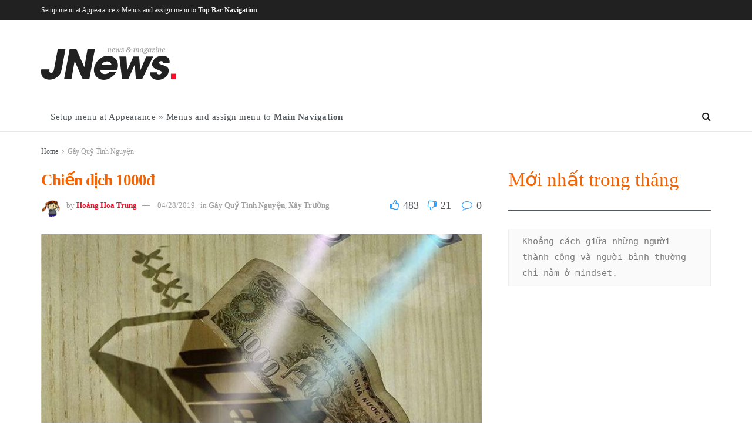

--- FILE ---
content_type: text/html; charset=UTF-8
request_url: https://hoanghoatrung.com/chien-dich-1000d/
body_size: 13627
content:
<!doctype html>
<!--[if lt IE 7]> <html class="no-js lt-ie9 lt-ie8 lt-ie7" lang="vi"> <![endif]-->
<!--[if IE 7]>    <html class="no-js lt-ie9 lt-ie8" lang="vi"> <![endif]-->
<!--[if IE 8]>    <html class="no-js lt-ie9" lang="vi"> <![endif]-->
<!--[if IE 9]>    <html class="no-js lt-ie10" lang="vi"> <![endif]-->
<!--[if gt IE 8]><!--> <html class="no-js" lang="vi"> <!--<![endif]-->
<head>
    <meta http-equiv="Content-Type" content="text/html; charset=UTF-8" />
    <meta name='viewport' content='width=device-width, initial-scale=1, user-scalable=yes' />
    <link rel="profile" href="http://gmpg.org/xfn/11" />
    <link rel="pingback" href="https://hoanghoatrung.com/xmlrpc.php" />
    <title>Chiến dịch 1000đ &#8211; Blogger Hoàng Hoa Trung &#8211; Điều hành dự án Nuôi Em &#8211; Ánh Sáng Núi Rừng &#8211; Forbes 30Under30 Việt Nam</title>
<meta name='robots' content='max-image-preview:large' />
	<style>img:is([sizes="auto" i], [sizes^="auto," i]) { contain-intrinsic-size: 3000px 1500px }</style>
	            <script type="text/javascript"> var jnews_ajax_url = 'https://hoanghoatrung.com/?ajax-request=jnews'; </script>
            <link rel="alternate" type="application/rss+xml" title="Dòng thông tin Blogger Hoàng Hoa Trung - Điều hành dự án Nuôi Em - Ánh Sáng Núi Rừng - Forbes 30Under30 Việt Nam &raquo;" href="https://hoanghoatrung.com/feed/" />
<link rel="alternate" type="application/rss+xml" title="Blogger Hoàng Hoa Trung - Điều hành dự án Nuôi Em - Ánh Sáng Núi Rừng - Forbes 30Under30 Việt Nam &raquo; Dòng bình luận" href="https://hoanghoatrung.com/comments/feed/" />
<link rel="alternate" type="application/rss+xml" title="Blogger Hoàng Hoa Trung - Điều hành dự án Nuôi Em - Ánh Sáng Núi Rừng - Forbes 30Under30 Việt Nam &raquo; Chiến dịch 1000đ Dòng bình luận" href="https://hoanghoatrung.com/chien-dich-1000d/feed/" />
<script type="text/javascript">
/* <![CDATA[ */
window._wpemojiSettings = {"baseUrl":"https:\/\/s.w.org\/images\/core\/emoji\/15.0.3\/72x72\/","ext":".png","svgUrl":"https:\/\/s.w.org\/images\/core\/emoji\/15.0.3\/svg\/","svgExt":".svg","source":{"concatemoji":"https:\/\/hoanghoatrung.com\/wp-includes\/js\/wp-emoji-release.min.js?ver=6.7.4"}};
/*! This file is auto-generated */
!function(i,n){var o,s,e;function c(e){try{var t={supportTests:e,timestamp:(new Date).valueOf()};sessionStorage.setItem(o,JSON.stringify(t))}catch(e){}}function p(e,t,n){e.clearRect(0,0,e.canvas.width,e.canvas.height),e.fillText(t,0,0);var t=new Uint32Array(e.getImageData(0,0,e.canvas.width,e.canvas.height).data),r=(e.clearRect(0,0,e.canvas.width,e.canvas.height),e.fillText(n,0,0),new Uint32Array(e.getImageData(0,0,e.canvas.width,e.canvas.height).data));return t.every(function(e,t){return e===r[t]})}function u(e,t,n){switch(t){case"flag":return n(e,"\ud83c\udff3\ufe0f\u200d\u26a7\ufe0f","\ud83c\udff3\ufe0f\u200b\u26a7\ufe0f")?!1:!n(e,"\ud83c\uddfa\ud83c\uddf3","\ud83c\uddfa\u200b\ud83c\uddf3")&&!n(e,"\ud83c\udff4\udb40\udc67\udb40\udc62\udb40\udc65\udb40\udc6e\udb40\udc67\udb40\udc7f","\ud83c\udff4\u200b\udb40\udc67\u200b\udb40\udc62\u200b\udb40\udc65\u200b\udb40\udc6e\u200b\udb40\udc67\u200b\udb40\udc7f");case"emoji":return!n(e,"\ud83d\udc26\u200d\u2b1b","\ud83d\udc26\u200b\u2b1b")}return!1}function f(e,t,n){var r="undefined"!=typeof WorkerGlobalScope&&self instanceof WorkerGlobalScope?new OffscreenCanvas(300,150):i.createElement("canvas"),a=r.getContext("2d",{willReadFrequently:!0}),o=(a.textBaseline="top",a.font="600 32px Arial",{});return e.forEach(function(e){o[e]=t(a,e,n)}),o}function t(e){var t=i.createElement("script");t.src=e,t.defer=!0,i.head.appendChild(t)}"undefined"!=typeof Promise&&(o="wpEmojiSettingsSupports",s=["flag","emoji"],n.supports={everything:!0,everythingExceptFlag:!0},e=new Promise(function(e){i.addEventListener("DOMContentLoaded",e,{once:!0})}),new Promise(function(t){var n=function(){try{var e=JSON.parse(sessionStorage.getItem(o));if("object"==typeof e&&"number"==typeof e.timestamp&&(new Date).valueOf()<e.timestamp+604800&&"object"==typeof e.supportTests)return e.supportTests}catch(e){}return null}();if(!n){if("undefined"!=typeof Worker&&"undefined"!=typeof OffscreenCanvas&&"undefined"!=typeof URL&&URL.createObjectURL&&"undefined"!=typeof Blob)try{var e="postMessage("+f.toString()+"("+[JSON.stringify(s),u.toString(),p.toString()].join(",")+"));",r=new Blob([e],{type:"text/javascript"}),a=new Worker(URL.createObjectURL(r),{name:"wpTestEmojiSupports"});return void(a.onmessage=function(e){c(n=e.data),a.terminate(),t(n)})}catch(e){}c(n=f(s,u,p))}t(n)}).then(function(e){for(var t in e)n.supports[t]=e[t],n.supports.everything=n.supports.everything&&n.supports[t],"flag"!==t&&(n.supports.everythingExceptFlag=n.supports.everythingExceptFlag&&n.supports[t]);n.supports.everythingExceptFlag=n.supports.everythingExceptFlag&&!n.supports.flag,n.DOMReady=!1,n.readyCallback=function(){n.DOMReady=!0}}).then(function(){return e}).then(function(){var e;n.supports.everything||(n.readyCallback(),(e=n.source||{}).concatemoji?t(e.concatemoji):e.wpemoji&&e.twemoji&&(t(e.twemoji),t(e.wpemoji)))}))}((window,document),window._wpemojiSettings);
/* ]]> */
</script>
<style id='wp-emoji-styles-inline-css' type='text/css'>

	img.wp-smiley, img.emoji {
		display: inline !important;
		border: none !important;
		box-shadow: none !important;
		height: 1em !important;
		width: 1em !important;
		margin: 0 0.07em !important;
		vertical-align: -0.1em !important;
		background: none !important;
		padding: 0 !important;
	}
</style>
<link rel='stylesheet' id='wp-block-library-css' href='https://hoanghoatrung.com/wp-includes/css/dist/block-library/style.min.css?ver=6.7.4' type='text/css' media='all' />
<style id='classic-theme-styles-inline-css' type='text/css'>
/*! This file is auto-generated */
.wp-block-button__link{color:#fff;background-color:#32373c;border-radius:9999px;box-shadow:none;text-decoration:none;padding:calc(.667em + 2px) calc(1.333em + 2px);font-size:1.125em}.wp-block-file__button{background:#32373c;color:#fff;text-decoration:none}
</style>
<style id='global-styles-inline-css' type='text/css'>
:root{--wp--preset--aspect-ratio--square: 1;--wp--preset--aspect-ratio--4-3: 4/3;--wp--preset--aspect-ratio--3-4: 3/4;--wp--preset--aspect-ratio--3-2: 3/2;--wp--preset--aspect-ratio--2-3: 2/3;--wp--preset--aspect-ratio--16-9: 16/9;--wp--preset--aspect-ratio--9-16: 9/16;--wp--preset--color--black: #000000;--wp--preset--color--cyan-bluish-gray: #abb8c3;--wp--preset--color--white: #ffffff;--wp--preset--color--pale-pink: #f78da7;--wp--preset--color--vivid-red: #cf2e2e;--wp--preset--color--luminous-vivid-orange: #ff6900;--wp--preset--color--luminous-vivid-amber: #fcb900;--wp--preset--color--light-green-cyan: #7bdcb5;--wp--preset--color--vivid-green-cyan: #00d084;--wp--preset--color--pale-cyan-blue: #8ed1fc;--wp--preset--color--vivid-cyan-blue: #0693e3;--wp--preset--color--vivid-purple: #9b51e0;--wp--preset--gradient--vivid-cyan-blue-to-vivid-purple: linear-gradient(135deg,rgba(6,147,227,1) 0%,rgb(155,81,224) 100%);--wp--preset--gradient--light-green-cyan-to-vivid-green-cyan: linear-gradient(135deg,rgb(122,220,180) 0%,rgb(0,208,130) 100%);--wp--preset--gradient--luminous-vivid-amber-to-luminous-vivid-orange: linear-gradient(135deg,rgba(252,185,0,1) 0%,rgba(255,105,0,1) 100%);--wp--preset--gradient--luminous-vivid-orange-to-vivid-red: linear-gradient(135deg,rgba(255,105,0,1) 0%,rgb(207,46,46) 100%);--wp--preset--gradient--very-light-gray-to-cyan-bluish-gray: linear-gradient(135deg,rgb(238,238,238) 0%,rgb(169,184,195) 100%);--wp--preset--gradient--cool-to-warm-spectrum: linear-gradient(135deg,rgb(74,234,220) 0%,rgb(151,120,209) 20%,rgb(207,42,186) 40%,rgb(238,44,130) 60%,rgb(251,105,98) 80%,rgb(254,248,76) 100%);--wp--preset--gradient--blush-light-purple: linear-gradient(135deg,rgb(255,206,236) 0%,rgb(152,150,240) 100%);--wp--preset--gradient--blush-bordeaux: linear-gradient(135deg,rgb(254,205,165) 0%,rgb(254,45,45) 50%,rgb(107,0,62) 100%);--wp--preset--gradient--luminous-dusk: linear-gradient(135deg,rgb(255,203,112) 0%,rgb(199,81,192) 50%,rgb(65,88,208) 100%);--wp--preset--gradient--pale-ocean: linear-gradient(135deg,rgb(255,245,203) 0%,rgb(182,227,212) 50%,rgb(51,167,181) 100%);--wp--preset--gradient--electric-grass: linear-gradient(135deg,rgb(202,248,128) 0%,rgb(113,206,126) 100%);--wp--preset--gradient--midnight: linear-gradient(135deg,rgb(2,3,129) 0%,rgb(40,116,252) 100%);--wp--preset--font-size--small: 13px;--wp--preset--font-size--medium: 20px;--wp--preset--font-size--large: 36px;--wp--preset--font-size--x-large: 42px;--wp--preset--spacing--20: 0.44rem;--wp--preset--spacing--30: 0.67rem;--wp--preset--spacing--40: 1rem;--wp--preset--spacing--50: 1.5rem;--wp--preset--spacing--60: 2.25rem;--wp--preset--spacing--70: 3.38rem;--wp--preset--spacing--80: 5.06rem;--wp--preset--shadow--natural: 6px 6px 9px rgba(0, 0, 0, 0.2);--wp--preset--shadow--deep: 12px 12px 50px rgba(0, 0, 0, 0.4);--wp--preset--shadow--sharp: 6px 6px 0px rgba(0, 0, 0, 0.2);--wp--preset--shadow--outlined: 6px 6px 0px -3px rgba(255, 255, 255, 1), 6px 6px rgba(0, 0, 0, 1);--wp--preset--shadow--crisp: 6px 6px 0px rgba(0, 0, 0, 1);}:where(.is-layout-flex){gap: 0.5em;}:where(.is-layout-grid){gap: 0.5em;}body .is-layout-flex{display: flex;}.is-layout-flex{flex-wrap: wrap;align-items: center;}.is-layout-flex > :is(*, div){margin: 0;}body .is-layout-grid{display: grid;}.is-layout-grid > :is(*, div){margin: 0;}:where(.wp-block-columns.is-layout-flex){gap: 2em;}:where(.wp-block-columns.is-layout-grid){gap: 2em;}:where(.wp-block-post-template.is-layout-flex){gap: 1.25em;}:where(.wp-block-post-template.is-layout-grid){gap: 1.25em;}.has-black-color{color: var(--wp--preset--color--black) !important;}.has-cyan-bluish-gray-color{color: var(--wp--preset--color--cyan-bluish-gray) !important;}.has-white-color{color: var(--wp--preset--color--white) !important;}.has-pale-pink-color{color: var(--wp--preset--color--pale-pink) !important;}.has-vivid-red-color{color: var(--wp--preset--color--vivid-red) !important;}.has-luminous-vivid-orange-color{color: var(--wp--preset--color--luminous-vivid-orange) !important;}.has-luminous-vivid-amber-color{color: var(--wp--preset--color--luminous-vivid-amber) !important;}.has-light-green-cyan-color{color: var(--wp--preset--color--light-green-cyan) !important;}.has-vivid-green-cyan-color{color: var(--wp--preset--color--vivid-green-cyan) !important;}.has-pale-cyan-blue-color{color: var(--wp--preset--color--pale-cyan-blue) !important;}.has-vivid-cyan-blue-color{color: var(--wp--preset--color--vivid-cyan-blue) !important;}.has-vivid-purple-color{color: var(--wp--preset--color--vivid-purple) !important;}.has-black-background-color{background-color: var(--wp--preset--color--black) !important;}.has-cyan-bluish-gray-background-color{background-color: var(--wp--preset--color--cyan-bluish-gray) !important;}.has-white-background-color{background-color: var(--wp--preset--color--white) !important;}.has-pale-pink-background-color{background-color: var(--wp--preset--color--pale-pink) !important;}.has-vivid-red-background-color{background-color: var(--wp--preset--color--vivid-red) !important;}.has-luminous-vivid-orange-background-color{background-color: var(--wp--preset--color--luminous-vivid-orange) !important;}.has-luminous-vivid-amber-background-color{background-color: var(--wp--preset--color--luminous-vivid-amber) !important;}.has-light-green-cyan-background-color{background-color: var(--wp--preset--color--light-green-cyan) !important;}.has-vivid-green-cyan-background-color{background-color: var(--wp--preset--color--vivid-green-cyan) !important;}.has-pale-cyan-blue-background-color{background-color: var(--wp--preset--color--pale-cyan-blue) !important;}.has-vivid-cyan-blue-background-color{background-color: var(--wp--preset--color--vivid-cyan-blue) !important;}.has-vivid-purple-background-color{background-color: var(--wp--preset--color--vivid-purple) !important;}.has-black-border-color{border-color: var(--wp--preset--color--black) !important;}.has-cyan-bluish-gray-border-color{border-color: var(--wp--preset--color--cyan-bluish-gray) !important;}.has-white-border-color{border-color: var(--wp--preset--color--white) !important;}.has-pale-pink-border-color{border-color: var(--wp--preset--color--pale-pink) !important;}.has-vivid-red-border-color{border-color: var(--wp--preset--color--vivid-red) !important;}.has-luminous-vivid-orange-border-color{border-color: var(--wp--preset--color--luminous-vivid-orange) !important;}.has-luminous-vivid-amber-border-color{border-color: var(--wp--preset--color--luminous-vivid-amber) !important;}.has-light-green-cyan-border-color{border-color: var(--wp--preset--color--light-green-cyan) !important;}.has-vivid-green-cyan-border-color{border-color: var(--wp--preset--color--vivid-green-cyan) !important;}.has-pale-cyan-blue-border-color{border-color: var(--wp--preset--color--pale-cyan-blue) !important;}.has-vivid-cyan-blue-border-color{border-color: var(--wp--preset--color--vivid-cyan-blue) !important;}.has-vivid-purple-border-color{border-color: var(--wp--preset--color--vivid-purple) !important;}.has-vivid-cyan-blue-to-vivid-purple-gradient-background{background: var(--wp--preset--gradient--vivid-cyan-blue-to-vivid-purple) !important;}.has-light-green-cyan-to-vivid-green-cyan-gradient-background{background: var(--wp--preset--gradient--light-green-cyan-to-vivid-green-cyan) !important;}.has-luminous-vivid-amber-to-luminous-vivid-orange-gradient-background{background: var(--wp--preset--gradient--luminous-vivid-amber-to-luminous-vivid-orange) !important;}.has-luminous-vivid-orange-to-vivid-red-gradient-background{background: var(--wp--preset--gradient--luminous-vivid-orange-to-vivid-red) !important;}.has-very-light-gray-to-cyan-bluish-gray-gradient-background{background: var(--wp--preset--gradient--very-light-gray-to-cyan-bluish-gray) !important;}.has-cool-to-warm-spectrum-gradient-background{background: var(--wp--preset--gradient--cool-to-warm-spectrum) !important;}.has-blush-light-purple-gradient-background{background: var(--wp--preset--gradient--blush-light-purple) !important;}.has-blush-bordeaux-gradient-background{background: var(--wp--preset--gradient--blush-bordeaux) !important;}.has-luminous-dusk-gradient-background{background: var(--wp--preset--gradient--luminous-dusk) !important;}.has-pale-ocean-gradient-background{background: var(--wp--preset--gradient--pale-ocean) !important;}.has-electric-grass-gradient-background{background: var(--wp--preset--gradient--electric-grass) !important;}.has-midnight-gradient-background{background: var(--wp--preset--gradient--midnight) !important;}.has-small-font-size{font-size: var(--wp--preset--font-size--small) !important;}.has-medium-font-size{font-size: var(--wp--preset--font-size--medium) !important;}.has-large-font-size{font-size: var(--wp--preset--font-size--large) !important;}.has-x-large-font-size{font-size: var(--wp--preset--font-size--x-large) !important;}
:where(.wp-block-post-template.is-layout-flex){gap: 1.25em;}:where(.wp-block-post-template.is-layout-grid){gap: 1.25em;}
:where(.wp-block-columns.is-layout-flex){gap: 2em;}:where(.wp-block-columns.is-layout-grid){gap: 2em;}
:root :where(.wp-block-pullquote){font-size: 1.5em;line-height: 1.6;}
</style>
<link rel='stylesheet' id='mediaelement-css' href='https://hoanghoatrung.com/wp-includes/js/mediaelement/mediaelementplayer-legacy.min.css?ver=4.2.17' type='text/css' media='all' />
<link rel='stylesheet' id='wp-mediaelement-css' href='https://hoanghoatrung.com/wp-includes/js/mediaelement/wp-mediaelement.min.css?ver=6.7.4' type='text/css' media='all' />
<link rel='stylesheet' id='jnews-frontend-css' href='https://hoanghoatrung.com/wp-content/themes/jnews/assets/dist/frontend.min.css?ver=2.1.2' type='text/css' media='all' />
<link rel='stylesheet' id='jnews-style-css' href='https://hoanghoatrung.com/wp-content/themes/jnews/style.css?ver=2.1.2' type='text/css' media='all' />
<link rel='stylesheet' id='jnews-scheme-css' href='https://hoanghoatrung.com/wp-content/themes/jnews/data/import/food/scheme.css?ver=2.1.2' type='text/css' media='all' />
<link rel='stylesheet' id='jnews-dynamic-style-css' href='https://hoanghoatrung.com/wp-content/uploads/jnews/jnews-JMZIs2Qo89.css?ver=6.7.4' type='text/css' media='all' />
<link rel='stylesheet' id='jnews-social-login-style-css' href='https://hoanghoatrung.com/wp-content/plugins/jnews-social-login/assets/css/plugin.css?ver=2.0.0' type='text/css' media='all' />
<script src='//hoanghoatrung.com/wp-content/cache/wpfc-minified/7khq1x6o/48b4f.js' type="text/javascript"></script>
<!-- <script type="text/javascript" src="https://hoanghoatrung.com/wp-includes/js/jquery/jquery.min.js?ver=3.7.1" id="jquery-core-js"></script> -->
<!-- <script type="text/javascript" src="https://hoanghoatrung.com/wp-includes/js/jquery/jquery-migrate.min.js?ver=3.4.1" id="jquery-migrate-js"></script> -->
<link rel="https://api.w.org/" href="https://hoanghoatrung.com/wp-json/" /><link rel="alternate" title="JSON" type="application/json" href="https://hoanghoatrung.com/wp-json/wp/v2/posts/220" /><link rel="EditURI" type="application/rsd+xml" title="RSD" href="https://hoanghoatrung.com/xmlrpc.php?rsd" />
<meta name="generator" content="WordPress 6.7.4" />
<link rel="canonical" href="https://hoanghoatrung.com/chien-dich-1000d/" />
<link rel='shortlink' href='https://hoanghoatrung.com/?p=220' />
<link rel="alternate" title="oNhúng (JSON)" type="application/json+oembed" href="https://hoanghoatrung.com/wp-json/oembed/1.0/embed?url=https%3A%2F%2Fhoanghoatrung.com%2Fchien-dich-1000d%2F" />
<link rel="alternate" title="oNhúng (XML)" type="text/xml+oembed" href="https://hoanghoatrung.com/wp-json/oembed/1.0/embed?url=https%3A%2F%2Fhoanghoatrung.com%2Fchien-dich-1000d%2F&#038;format=xml" />
<meta name="generator" content="Powered by WPBakery Page Builder - drag and drop page builder for WordPress."/>
<!--[if lte IE 9]><link rel="stylesheet" type="text/css" href="https://hoanghoatrung.com/wp-content/plugins/js_composer/assets/css/vc_lte_ie9.min.css" media="screen"><![endif]--><link rel="icon" href="https://hoanghoatrung.com/wp-content/uploads/cropped-iconhoanghoatrung-32x32.png" sizes="32x32" />
<link rel="icon" href="https://hoanghoatrung.com/wp-content/uploads/cropped-iconhoanghoatrung-192x192.png" sizes="192x192" />
<link rel="apple-touch-icon" href="https://hoanghoatrung.com/wp-content/uploads/cropped-iconhoanghoatrung-180x180.png" />
<meta name="msapplication-TileImage" content="https://hoanghoatrung.com/wp-content/uploads/cropped-iconhoanghoatrung-270x270.png" />
		<style type="text/css" id="wp-custom-css">
			.entry-header .jeg_post_title {
    font-size: 27px!important;
}		</style>
		<noscript><style type="text/css"> .wpb_animate_when_almost_visible { opacity: 1; }</style></noscript>
<!-- Global site tag (gtag.js) - Google Analytics -->
<script async src="https://www.googletagmanager.com/gtag/js?id=UA-123638424-1"></script>
<script>
  window.dataLayer = window.dataLayer || [];
  function gtag(){dataLayer.push(arguments);}
  gtag('js', new Date());

  gtag('config', 'UA-123638424-1');
</script>


</head>
<body class="post-template-default single single-post postid-220 single-format-standard jnews jsc_normal wpb-js-composer js-comp-ver-5.4.7 vc_responsive jeg_single_tpl_1">

    

    <div class="jeg_ad jeg_ad_top jnews_header_top_ads">
        <div class='ads-wrapper  '></div>    </div>

    <!-- The Main Wrapper
    ============================================= -->
    <div class="jeg_viewport">

        
        <div class="jeg_header_wrapper">
            <div class="jeg_header_instagram_wrapper">
    </div>

<!-- HEADER -->
<div class="jeg_header normal">
    <div class="jeg_topbar jeg_container dark">
    <div class="container">
        <div class="jeg_nav_row">
            
                <div class="jeg_nav_col jeg_nav_left  jeg_nav_grow">
                    <div class="item_wrap jeg_nav_alignleft">
                        <div class="jeg_nav_item">
	<ul class='jeg_menu jeg_top_menu'>
                <li><a href='https://hoanghoatrung.com/wp-admin/nav-menus.php?action=locations' class='empty-menu'>Setup menu at Appearance &raquo; Menus and assign menu to <strong>Top Bar Navigation</strong></a></li>
            </ul></div>                    </div>
                </div>

                
                <div class="jeg_nav_col jeg_nav_center  jeg_nav_normal">
                    <div class="item_wrap jeg_nav_aligncenter">
                                            </div>
                </div>

                
                <div class="jeg_nav_col jeg_nav_right  jeg_nav_normal">
                    <div class="item_wrap jeg_nav_alignright">
                                            </div>
                </div>

                        </div>
    </div>
</div><!-- /.jeg_container --><div class="jeg_midbar jeg_container normal">
    <div class="container">
        <div class="jeg_nav_row">
            
                <div class="jeg_nav_col jeg_nav_left jeg_nav_normal">
                    <div class="item_wrap jeg_nav_alignleft">
                        <div class="jeg_nav_item jeg_logo jeg_desktop_logo">
			<div class="site-title">
	    	<a href="https://hoanghoatrung.com/" style="padding: 0 0 0 0;">
	    	    <img src="https://hoanghoatrung.com/wp-content/themes/jnews/assets/img/logo.png" srcset="https://hoanghoatrung.com/wp-content/themes/jnews/assets/img/logo.png 1x, https://hoanghoatrung.com/wp-content/themes/jnews/assets/img/logo@2x.png 2x" alt="Blogger Hoàng Hoa Trung - Điều hành dự án Nuôi Em - Ánh Sáng Núi Rừng - Forbes 30Under30 Việt Nam">	    	</a>
	    </div>
	</div>                    </div>
                </div>

                
                <div class="jeg_nav_col jeg_nav_center jeg_nav_normal">
                    <div class="item_wrap jeg_nav_aligncenter">
                                            </div>
                </div>

                
                <div class="jeg_nav_col jeg_nav_right jeg_nav_grow">
                    <div class="item_wrap jeg_nav_alignright">
                                            </div>
                </div>

                        </div>
    </div>
</div><div class="jeg_bottombar jeg_navbar jeg_container jeg_navbar_wrapper jeg_navbar_normal jeg_navbar_normal">
    <div class="container">
        <div class="jeg_nav_row">
            
                <div class="jeg_nav_col jeg_nav_left jeg_nav_grow">
                    <div class="item_wrap jeg_nav_alignleft">
                        <ul class='jeg_menu jeg_main_menu jeg_menu_style_4'>
                    <li><a href='https://hoanghoatrung.com/wp-admin/nav-menus.php?action=locations' class='empty-menu'>Setup menu at Appearance &raquo; Menus and assign menu to <strong>Main Navigation</strong></a></li>
            </ul>                    </div>
                </div>

                
                <div class="jeg_nav_col jeg_nav_center jeg_nav_normal">
                    <div class="item_wrap jeg_nav_aligncenter">
                                            </div>
                </div>

                
                <div class="jeg_nav_col jeg_nav_right jeg_nav_normal">
                    <div class="item_wrap jeg_nav_alignright">
                        <!-- Search Icon -->
<div class="jeg_nav_item jeg_search_wrapper search_icon jeg_search_popup_expand">
    <a href="#" class="jeg_search_toggle"><i class="fa fa-search"></i></a>
    <form action="https://hoanghoatrung.com/" method="get" class="jeg_search_form" target="_top">
    <input name="s" class="jeg_search_input" placeholder="Search..." type="text" value="" autocomplete="off">
    <button type="submit" class="jeg_search_button btn"><i class="fa fa-search"></i></button>
</form>
<!-- jeg_search_hide with_result no_result -->
<div class="jeg_search_result jeg_search_hide with_result">
    <div class="search-result-wrapper">
    </div>
    <div class="search-link search-noresult">
        No Result    </div>
    <div class="search-link search-all-button">
        <i class="fa fa-search"></i> View All Result    </div>
</div></div>                    </div>
                </div>

                        </div>
    </div>
</div></div><!-- /.jeg_header -->        </div>

        <div class="jeg_header_sticky">
            <div class="sticky_blankspace"></div>
<div class="jeg_header normal">
    <div class="jeg_container">
        <div data-mode="scroll" class="jeg_stickybar jeg_navbar jeg_navbar_wrapper jeg_navbar_normal jeg_navbar_normal">
            <div class="container">
    <div class="jeg_nav_row">
        
            <div class="jeg_nav_col jeg_nav_left jeg_nav_grow">
                <div class="item_wrap jeg_nav_alignleft">
                    <ul class='jeg_menu jeg_main_menu jeg_menu_style_4'>
                    <li><a href='https://hoanghoatrung.com/wp-admin/nav-menus.php?action=locations' class='empty-menu'>Setup menu at Appearance &raquo; Menus and assign menu to <strong>Main Navigation</strong></a></li>
            </ul>                </div>
            </div>

            
            <div class="jeg_nav_col jeg_nav_center jeg_nav_normal">
                <div class="item_wrap jeg_nav_aligncenter">
                                    </div>
            </div>

            
            <div class="jeg_nav_col jeg_nav_right jeg_nav_normal">
                <div class="item_wrap jeg_nav_alignright">
                    <!-- Search Icon -->
<div class="jeg_nav_item jeg_search_wrapper search_icon jeg_search_popup_expand">
    <a href="#" class="jeg_search_toggle"><i class="fa fa-search"></i></a>
    <form action="https://hoanghoatrung.com/" method="get" class="jeg_search_form" target="_top">
    <input name="s" class="jeg_search_input" placeholder="Search..." type="text" value="" autocomplete="off">
    <button type="submit" class="jeg_search_button btn"><i class="fa fa-search"></i></button>
</form>
<!-- jeg_search_hide with_result no_result -->
<div class="jeg_search_result jeg_search_hide with_result">
    <div class="search-result-wrapper">
    </div>
    <div class="search-link search-noresult">
        No Result    </div>
    <div class="search-link search-all-button">
        <i class="fa fa-search"></i> View All Result    </div>
</div></div>                </div>
            </div>

                </div>
</div>        </div>
    </div>
</div>
        </div>

        <div class="jeg_navbar_mobile_wrapper">
            <div class="jeg_navbar_mobile" data-mode="scroll">
    <div class="jeg_mobile_bottombar jeg_mobile_midbar jeg_container dark">
    <div class="container">
        <div class="jeg_nav_row">
            
                <div class="jeg_nav_col jeg_nav_left jeg_nav_normal">
                    <div class="item_wrap jeg_nav_alignleft">
                        <div class="jeg_nav_item">
    <a href="#" class="toggle_btn jeg_mobile_toggle"><i class="fa fa-bars"></i></a>
</div>                    </div>
                </div>

                
                <div class="jeg_nav_col jeg_nav_center jeg_nav_grow">
                    <div class="item_wrap jeg_nav_aligncenter">
                        <div class="jeg_nav_item jeg_mobile_logo">
			<div class="site-title">
	    	<a href="https://hoanghoatrung.com/">
		        <img src="https://hoanghoatrung.com/wp-content/themes/jnews/assets/img/logo_mobile.png" srcset="https://hoanghoatrung.com/wp-content/themes/jnews/assets/img/logo_mobile.png 1x, https://hoanghoatrung.com/wp-content/themes/jnews/assets/img/logo_mobile@2x.png 2x" alt="Blogger Hoàng Hoa Trung - Điều hành dự án Nuôi Em - Ánh Sáng Núi Rừng - Forbes 30Under30 Việt Nam">		    </a>
	    </div>
	</div>                    </div>
                </div>

                
                <div class="jeg_nav_col jeg_nav_right jeg_nav_normal">
                    <div class="item_wrap jeg_nav_alignright">
                        <div class="jeg_nav_item jeg_search_wrapper jeg_search_popup_expand">
    <a href="#" class="jeg_search_toggle"><i class="fa fa-search"></i></a>
	<form action="https://hoanghoatrung.com/" method="get" class="jeg_search_form" target="_top">
    <input name="s" class="jeg_search_input" placeholder="Search..." type="text" value="" autocomplete="off">
    <button type="submit" class="jeg_search_button btn"><i class="fa fa-search"></i></button>
</form>
<!-- jeg_search_hide with_result no_result -->
<div class="jeg_search_result jeg_search_hide with_result">
    <div class="search-result-wrapper">
    </div>
    <div class="search-link search-noresult">
        No Result    </div>
    <div class="search-link search-all-button">
        <i class="fa fa-search"></i> View All Result    </div>
</div></div>                    </div>
                </div>

                        </div>
    </div>
</div></div>
<div class="sticky_blankspace" style="height: 60px;"></div>        </div>    <div class="post-wrapper">

        <div class="post-wrap" >

            
            <div class="jeg_main ">
                <div class="jeg_container">
                    <div class="jeg_content jeg_singlepage">

    <div class="container">

        <div class="jeg_ad jeg_article jnews_article_top_ads">
            <div class='ads-wrapper  '></div>        </div>

        <div class="row">
            <div class="jeg_main_content col-md-8">

                
                                        <div class="jeg_breadcrumbs jeg_breadcrumb_container">
                        <div id="breadcrumbs"><span class="">
                <a href="https://hoanghoatrung.com">Home</a>
            </span><i class="fa fa-angle-right"></i><span class="breadcrumb_last_link">
                <a href="https://hoanghoatrung.com/gay-quy-tinh-nguyen/">Gây Quỹ Tình Nguyện</a>
            </span></div>                    </div>
                    
                    <div class="entry-header">
                        <h1 class="jeg_post_title">Chiến dịch 1000đ</h1>

                        
                        <div class="jeg_meta_container"><div class="jeg_post_meta jeg_post_meta_1">

    <div class="meta_left">
                    <div class="jeg_meta_author">
                <img alt='Hoàng Hoa Trung' src='https://secure.gravatar.com/avatar/63ec8c7db6c4ead5a663f211670ca8d7?s=80&#038;d=mm&#038;r=g' srcset='https://secure.gravatar.com/avatar/63ec8c7db6c4ead5a663f211670ca8d7?s=160&#038;d=mm&#038;r=g 2x' class='avatar avatar-80 photo' height='80' width='80' decoding='async'/>                <span class="meta_text">by</span>
                <a href="https://hoanghoatrung.com/author/trungbatigol/">Hoàng Hoa Trung</a>            </div>
                
                    <div class="jeg_meta_date">
                <a href="https://hoanghoatrung.com/chien-dich-1000d/">04/28/2019</a>
            </div>
                
                    <div class="jeg_meta_category">
                <span><span class="meta_text">in</span>
                    <a href="https://hoanghoatrung.com/gay-quy-tinh-nguyen/" rel="category tag">Gây Quỹ Tình Nguyện</a>, <a href="https://hoanghoatrung.com/xay-truong-cho-tre-ban-cao-anh-sang-nui-rung/" rel="category tag">Xây Trường</a>                </span>
            </div>
            </div>

    <div class="meta_right">
        <div class='jeg_meta_like_container jeg_meta_like'>
                <a class='like' href='#' data-id='220' data-type='like' data-message=''>
                        <i class='fa fa-thumbs-o-up'></i> <span>483</span>
                    </a><a class='dislike' href='#' data-id='220' data-type='dislike' data-message=''>
                        <i class='fa fa-thumbs-o-down fa-flip-horizontal'></i> <span>21</span>
                    </a>
            </div>                    <div class="jeg_meta_comment"><a href="https://hoanghoatrung.com/chien-dich-1000d/#respond"><i class="fa fa-comment-o"></i> 0</a></div>
            </div>
</div></div>
                    </div>

                    <div class="jeg_featured featured_image"><a href="https://hoanghoatrung.com/wp-content/uploads/chiendich1000.jpg"><div class="thumbnail-container animate-lazy" style="padding-bottom:83.947%"><img width="679" height="570" src="https://hoanghoatrung.com/wp-content/themes/jnews/assets/img/jeg-empty.png" class="attachment-jnews-1140x570 size-jnews-1140x570 lazyload wp-post-image" alt="Chiến dịch 1000đ" decoding="async" fetchpriority="high" data-src="https://hoanghoatrung.com/wp-content/uploads/chiendich1000-679x570.jpg" data-sizes="auto" data-srcset="" data-expand="700" /></div></a></div>
                    <div class="jeg_share_top_container"><div class="jeg_share_button clearfix">
                <div class="jeg_share_stats">
                    <div class="jeg_share_count">
                        <div class="counts">755</div>
                        <span class="sharetext">SHARES</span>
                    </div>
                    <div class="jeg_views_count">
                    <div class="counts">3.6k</div>
                    <span class="sharetext">VIEWS</span>
                </div>
                </div>
                <div class="jeg_sharelist">
                    <a href="http://www.facebook.com/sharer.php?u=https%3A%2F%2Fhoanghoatrung.com%2Fchien-dich-1000d%2F"  class="jeg_btn-facebook expanded"><i class="fa fa-facebook-official"></i><span>Chia sẻ lên Facebook</span></a><a href="https://www.pinterest.com/pin/create/bookmarklet/?pinFave=1&url=https%3A%2F%2Fhoanghoatrung.com%2Fchien-dich-1000d%2F&media=https://hoanghoatrung.com/wp-content/uploads/chiendich1000.jpg&description=Chi%E1%BA%BFn+d%E1%BB%8Bch+1000%C4%91"  class="jeg_btn-pinterest expanded"><i class="fa fa-pinterest"></i><span>Chia sẻ lên Pinterest</span></a>
                    
                </div>
            </div></div>
                    <div class="jeg_ad jeg_article jnews_content_top_ads "><div class='ads-wrapper  '></div></div>
                    <div class="entry-content no-share">
                        <div class="jeg_share_button share-float jeg_sticky_share clearfix share-monocrhome">
                            <div class="jeg_share_float_container"></div>                        </div>

                        <div class="content-inner ">
                            
<p>2017: Mình cùng team gây quỹ đâu đó 700 triệu<br>2018: Mình cùng team gây quỹ được đâu đó 7-8 tỉ</p>



<p>2017: Xây được 2 điểm trường, nuôi cơm 88 em nhỏ bản cao<br>2018: Xây được 4 điểm trường, nuôi cơm 5000 em nhỏ bản cao</p>



<p>Cảm ơn&nbsp;<a href="https://www.facebook.com/Tritambinh?__tn__=%2CdK-R-R&amp;eid=ARCWCo4uBTBHsK590fP52sH6KwDBXgbwbMjvax2AILygfetXW2y3iBmhnz30Lud8dF2FrwTw5tG4lBiI&amp;fref=mentions">Danh Nguyen Tien</a>&nbsp;là mục tiêu thúc đẩy của em, 16 tỉ /năm của anh sẽ là cột mốc, và e sẽ dùng số tiền đó thật hiệu quả, như anh đã và đang làm&nbsp;?.<div class="jeg_ad jeg_ad_article jnews_content_inline_ads  "><div class='ads-wrapper align-center '></div></div><div class="jeg_ad jeg_ad_article jnews_content_inline_2_ads  "><div class='ads-wrapper align-center '></div></div><div class="jeg_ad jeg_ad_article jnews_content_inline_3_ads  "><div class='ads-wrapper align-center '></div></div>



<p>2018 đánh dấu một sự chuyển mình khi đã dám &#8220;hi sinh&#8221; cái ngại ngùng cá nhân, &#8220;sợ&#8221; mình làm tình nguyện nói nhiều thì bị người ta nói này nói nọ kiểu như muốn nổi tiếng, lăng xê bản thân ??!</p>



<p>Mình làm nhiều như mọi khi nhưng kể nhiều hơn, tạo ra nhiều người đồng hành hơn.</p>



<figure class="wp-block-image"><img decoding="async" width="679" height="960" src="https://hoanghoatrung.com/wp-content/uploads/chiendich1000.jpg" alt="" class="wp-image-221"/></figure>



<p>Mình đã làm hẳn một nick mới ( là nick này ) bỏ lại 1 cái nick 8 năm im tiếng vì có bạn bè, người thân&#8230; Việc lập hẳn 1 nick tình nguyện, khiến mình được SỐNG THẬT với đam mê, sống thật với các bạn tình nguyện viên, các mạnh thường quân, những người hảo tâm mm mà mình trân quý vô cùng.</p>



<p>10 nghìn, 20 nghìn, 1 nghìn, thậm chí 270đ cũng quý, cũng xây được trường, chứ đừng nói tới 50,000 100,000. Làm tình nguyện, làm việc tốt chưa bao giờ phải là người có tiền, chưa bao giờ phải là người giàu có. Với Hoàng Hoa Trung, bạn có thể góp tất cả cái gì bạn có, không có tiền thì góp sức, mà không có sức thì góp&#8230;.rác.&nbsp;?</p>



<p>Ai có 270đ, ai có 1000đ thì góp cùng tớ xây trường nè.<br>Ai góp 270đ tớ sẽ xây 1 cái trường<br>Ai góp 1000đ tớ sẽ xây 4 cái trường trong năm 2018 nghen</p>



<p><a href="http://chiendich270.nuoiem.com">http://chiendich270.nuoiem.com</a></p>



<figure class="wp-block-image"><img decoding="async" src="https://static.xx.fbcdn.net/images/emoji.php/v9/t7f/1/16/1f60a.png" alt=""/></figure>



<p>Một khi bạn phấn đấu, vũ trụ sẽ an bài.<br>Cố nhên ^_^</p>



<p>Bài gốc: <a href="https://www.facebook.com/photo.php?fbid=546523082480421&amp;set=a.102432840222783&amp;type=3">https://www.facebook.com/photo.php?fbid=546523082480421&amp;set=a.102432840222783&amp;type=3</a></p>
                            
                                                        <div class="jeg_post_tags"><span>Tags:</span> <a href="https://hoanghoatrung.com/tag/gay-quy-xay-truong/" rel="tag">gây quỹ xây trường</a><a href="https://hoanghoatrung.com/tag/xay-truong-cho-tre-vung-cao/" rel="tag">xây trường cho trẻ vùng cao</a></div>
                                                        
                            <div class="jeg_share_bottom_container"></div>
                                                    </div>
                    </div>

                    <div class="jeg_ad jeg_article jnews_content_bottom_ads "><div class='ads-wrapper  '></div></div><div class="jnews_prev_next_container"><div class="jeg_prevnext_post">
            <a href="https://hoanghoatrung.com/tai-sao-du-an-nuoi-em-lai-khong-lua-chon-phuong-an-an-toan-la-chi-chap-nhan-nhung-anh-chi-nuoi-em-dong-du-9-thang-tien-an/" class="post prev-post">
            <span class="caption">Previous Post</span>
            <h3 class="post-title">TẠI SAO DỰ ÁN NUÔI EM LẠI KHÔNG LỰA CHỌN PHƯƠNG ÁN "AN TOÀN" LÀ CHỈ CHẤP NHẬN NHỮNG ANH CHỊ NUÔI EM ĐÓNG ĐỦ 9 THÁNG TIỀN ĂN?</h3>
        </a>
    
            <a href="https://hoanghoatrung.com/tu-duy/" class="post next-post">
            <span class="caption">Next Post</span>
            <h3 class="post-title">Tư duy gây quỹ KHÔNG dùng từ "ỦNG HỘ"</h3>
        </a>
    </div></div><div class="jnews_author_box_container"></div><div class="jnews_related_post_container"></div><div class="jnews_popup_post_container">
    <section class="jeg_popup_post">
        <span class="caption">Next Post</span>

                    <div class="jeg_popup_content">
                <div class="jeg_thumb">
                                        <a href="https://hoanghoatrung.com/tu-duy/">
                        <div class="thumbnail-container animate-lazy  size-1000 "><img width="75" height="75" src="https://hoanghoatrung.com/wp-content/themes/jnews/assets/img/jeg-empty.png" class="attachment-jnews-75x75 size-jnews-75x75 lazyload wp-post-image" alt="Tư duy gây quỹ KHÔNG dùng từ &#8220;ỦNG HỘ&#8221;" decoding="async" loading="lazy" data-src="https://hoanghoatrung.com/wp-content/uploads/ung-ho-75x75.png" data-sizes="auto" data-srcset="" data-expand="700" /></div>                    </a>
                </div>
                <h3 class="post-title">
                    <a href="https://hoanghoatrung.com/tu-duy/">
                        Tư duy gây quỹ KHÔNG dùng từ "ỦNG HỘ"                    </a>
                </h3>
            </div>
                
        <a href="#" class="jeg_popup_close"><i class="fa fa-close"></i></a>
    </section>

</div><div class="jnews_comment_container">	<div id="respond" class="comment-respond">
		<h3 id="reply-title" class="comment-reply-title">Để lại một bình luận <small><a rel="nofollow" id="cancel-comment-reply-link" href="/chien-dich-1000d/#respond" style="display:none;">Hủy</a></small></h3><form action="https://hoanghoatrung.com/wp-comments-post.php" method="post" id="commentform" class="comment-form"><p class="comment-notes"><span id="email-notes">Email của bạn sẽ không được hiển thị công khai.</span> <span class="required-field-message">Các trường bắt buộc được đánh dấu <span class="required">*</span></span></p><p class="comment-form-comment"><label for="comment">Bình luận <span class="required">*</span></label> <textarea id="comment" name="comment" cols="45" rows="8" maxlength="65525" required="required"></textarea></p><p class="comment-form-author"><label for="author">Tên <span class="required">*</span></label> <input id="author" name="author" type="text" value="" size="30" maxlength="245" autocomplete="name" required="required" /></p>
<p class="comment-form-email"><label for="email">Email <span class="required">*</span></label> <input id="email" name="email" type="text" value="" size="30" maxlength="100" aria-describedby="email-notes" autocomplete="email" required="required" /></p>
<p class="comment-form-url"><label for="url">Trang web</label> <input id="url" name="url" type="text" value="" size="30" maxlength="200" autocomplete="url" /></p>
<p class="comment-form-cookies-consent"><input id="wp-comment-cookies-consent" name="wp-comment-cookies-consent" type="checkbox" value="yes" /> <label for="wp-comment-cookies-consent">Lưu tên của tôi, email, và trang web trong trình duyệt này cho lần bình luận kế tiếp của tôi.</label></p>
<p class="form-submit"><input name="submit" type="submit" id="submit" class="submit" value="Gửi bình luận" /> <input type='hidden' name='comment_post_ID' value='220' id='comment_post_ID' />
<input type='hidden' name='comment_parent' id='comment_parent' value='0' />
</p></form>	</div><!-- #respond -->
	</div>
                
            </div>
            
<div class="jeg_sidebar  jeg_sticky_sidebar col-md-4">
    <div class="widget widget_block" id="block-2">
<h2 class="wp-block-heading">Mới nhất trong tháng</h2>
</div><div class="widget widget_block widget_text" id="block-6">
<p></p>
</div><div class="widget widget_block" id="block-8">
<hr class="wp-block-separator"/>
</div><div class="widget widget_block" id="block-9">
<pre class="wp-block-verse">Khoảng cách giữa những người thành công và người bình thường chỉ nằm ở mindset.</pre>
</div><div class="widget widget_block widget_text" id="block-10">
<p></p>
</div></div>        </div>

        <div class="jeg_ad jeg_article jnews_article_bottom_ads">
            <div class='ads-wrapper  '></div>        </div>

    </div>
</div>                </div>
            </div>

            <div id="post-body-class" class="post-template-default single single-post postid-220 single-format-standard jnews jsc_normal wpb-js-composer js-comp-ver-5.4.7 vc_responsive jeg_single_tpl_1"></div>

            
        </div>

        <div class="post-ajax-overlay">
    <div class="preloader_type preloader_dot">
        <div class="newsfeed_preloader jeg_preloader dot">
            <span></span><span></span><span></span>
        </div>
        <div class="newsfeed_preloader jeg_preloader circle">
            <div class="jnews_preloader_circle_outer">
                <div class="jnews_preloader_circle_inner"></div>
            </div>
        </div>
        <div class="newsfeed_preloader jeg_preloader square">
            <div class="jeg_square"><div class="jeg_square_inner"></div></div>
        </div>
    </div>
</div>
    </div>
        <div class="footer-holder" id="footer" data-id="footer">
            <div class="jeg_footer jeg_footer_1 dark">
    <div class="jeg_footer_container jeg_container">
        <div class="jeg_footer_content">
            <div class="container">

                <div class="row">
                    <div class="jeg_footer_primary clearfix">
                        <div class="col-md-4 footer_column">
                            <div class="footer_widget widget_nav_menu" id="nav_menu-1"><div class="jeg_footer_heading jeg_footer_heading_1"><h3 class="jeg_footer_title"><span>Chuyển tới</span></h3></div><div class="menu-footer-navigation-container"><ul id="menu-footer-navigation" class="menu"><li id="menu-item-65" class="menu-item menu-item-type-post_type menu-item-object-page menu-item-65"><a href="https://hoanghoatrung.com/home-1/">Home</a></li>
<li id="menu-item-67" class="menu-item menu-item-type-post_type menu-item-object-page menu-item-67"><a href="https://hoanghoatrung.com/toi-la/">TÔI LÀ</a></li>
<li id="menu-item-68" class="menu-item menu-item-type-custom menu-item-object-custom menu-item-68"><a href="#">LƯU TRỮ</a></li>
<li id="menu-item-69" class="menu-item menu-item-type-post_type menu-item-object-page menu-item-69"><a href="https://hoanghoatrung.com/lien-he/">Liên hệ</a></li>
</ul></div></div>                        </div>
                        <div class="col-md-4 footer_column">
                                                    </div>
                        <div class="col-md-4 footer_column">
                            <div class="footer_widget widget_categories" id="categories-3"><div class="jeg_footer_heading jeg_footer_heading_1"><h3 class="jeg_footer_title"><span>Theo chuyên mục</span></h3></div><form action="https://hoanghoatrung.com" method="get"><label class="screen-reader-text" for="cat">Theo chuyên mục</label><select  name='cat' id='cat' class='postform'>
	<option value='-1'>Chọn danh mục</option>
	<option class="level-0" value="29">Gây Quỹ Tình Nguyện&nbsp;&nbsp;(11)</option>
	<option class="level-0" value="1">Kỹ Năng&nbsp;&nbsp;(14)</option>
	<option class="level-0" value="47">Nuôi Em&nbsp;&nbsp;(7)</option>
	<option class="level-0" value="36">Slide&nbsp;&nbsp;(1)</option>
	<option class="level-0" value="2">Tình nguyện&nbsp;&nbsp;(5)</option>
	<option class="level-0" value="107">Truyền thông 0đ&nbsp;&nbsp;(1)</option>
	<option class="level-0" value="33">Xây Trường&nbsp;&nbsp;(8)</option>
	<option class="level-0" value="41">Ý Tưởng Xã Hội&nbsp;&nbsp;(2)</option>
</select>
</form><script type="text/javascript">
/* <![CDATA[ */

(function() {
	var dropdown = document.getElementById( "cat" );
	function onCatChange() {
		if ( dropdown.options[ dropdown.selectedIndex ].value > 0 ) {
			dropdown.parentNode.submit();
		}
	}
	dropdown.onchange = onCatChange;
})();

/* ]]> */
</script>
</div>                        </div>
                    </div>
                </div>


                
                <div class="jeg_footer_secondary clearfix">

                    <!-- secondary footer right -->

                    <div class="footer_right">

                        <ul class='jeg_menu_footer'>
                <li><a href='https://hoanghoatrung.com/wp-admin/nav-menus.php?action=locations' class='empty-menu'>Setup menu at Appearance &raquo; Menus and assign menu to <strong>Footer Navigation</strong></a></li>
            </ul>
                        
                        
                    </div>

                    <!-- secondary footer left -->

                    
                    
                                            <p class="copyright"> &copy; 2026 <a href="http://jegtheme.com" title="Premium WordPress news &amp; magazine theme">JNews</a> - Premium WordPress news &amp; magazine theme by <a href="http://jegtheme.com" title="Jegtheme">Jegtheme</a>. </p>
                    
                </div> <!-- secondary menu -->

                

            </div>
        </div>
    </div>
</div><!-- /.footer -->
        </div>

        <div class="jscroll-to-top">
        	<a href="#back-to-top" class="jscroll-to-top_link"><i class="fa fa-angle-up"></i></a>
        </div>
    </div>

    <!-- Mobile Navigation
    ============================================= -->
<div id="jeg_off_canvas" class="normal">
    <a href="#" class="jeg_menu_close"><i class="jegicon-cross"></i></a>
    <div class="jeg_bg_overlay"></div>
    <div class="jeg_mobile_wrapper">
        <div class="nav_wrap">
    <div class="item_main">
        <!-- Search Form -->
<div class="jeg_aside_item jeg_search_wrapper jeg_search_no_expand round">
    <a href="#" class="jeg_search_toggle"><i class="fa fa-search"></i></a>
    <form action="https://hoanghoatrung.com/" method="get" class="jeg_search_form" target="_top">
    <input name="s" class="jeg_search_input" placeholder="Search..." type="text" value="" autocomplete="off">
    <button type="submit" class="jeg_search_button btn"><i class="fa fa-search"></i></button>
</form>
<!-- jeg_search_hide with_result no_result -->
<div class="jeg_search_result jeg_search_hide with_result">
    <div class="search-result-wrapper">
    </div>
    <div class="search-link search-noresult">
        No Result    </div>
    <div class="search-link search-all-button">
        <i class="fa fa-search"></i> View All Result    </div>
</div></div><div class="jeg_aside_item">
    </div>    </div>
    <div class="item_bottom">
        <div class="jeg_aside_item socials_widget nobg">
    <a href="http://facebook.com" target='_blank' class="jeg_facebook"><i class="fa fa-facebook"></i> </a><a href="http://twitter.com" target='_blank' class="jeg_twitter"><i class="fa fa-twitter"></i> </a></div><div class="jeg_aside_item jeg_aside_copyright">
	<p>&copy; 2026 <a href="http://jegtheme.com" title="Premium WordPress news &amp; magazine theme">JNews</a> - Premium WordPress news &amp; magazine theme by <a href="http://jegtheme.com" title="Jegtheme">Jegtheme</a>.</p>
</div>    </div>
</div>    </div>
</div><!-- Login Popup Content -->
<div id="jeg_loginform" class="jeg_popup mfp-with-anim mfp-hide">
    <div class="jeg_popupform">
        <form action="#" method="post" accept-charset="utf-8">
            <p>Login to your account below</p>

            <!-- Form Messages -->
            <div class="form-message"></div>

            <p class="input_field">
                <input type="text" name="username" placeholder="Username" value="">
            </p>
            <p class="input_field">
                <input type="password" name="password" placeholder="Password" value="">
            </p>
            <p class="submit">
                <input type="hidden" name="action" value="login_handler">
                <input type="hidden" name="jnews_nonce" value="5b11255c48">
                <input type="submit" name="jeg_login_button" class="button" value="Log In" data-process="Processing . . ." data-string="Log In">
            </p>
            <div class="bottom_links clearfix">
                <a href="#jeg_forgotform" class="jeg_popuplink forgot">Forgotten Password?</a>
                            </div>
        </form>
    </div>
</div>

<!-- Register Popup Content -->
<div id="jeg_registerform" class="jeg_popup mfp-with-anim mfp-hide">
    <div class="jeg_popupform">
        <form action="#" method="post" accept-charset="utf-8">
            <p>Fill the forms bellow to register</p>

            <!-- Form Messages -->
            <div class="form-message"></div>

            <p class="input_field">
                <input type="text" name="email" placeholder="Your email" value="">
            </p>
            <p class="input_field">
                <input type="text" name="username" placeholder="Username" value="">
            </p>
            <p class="submit">
                <input type="hidden" name="action" value="register_handler">
                <input type="hidden" name="jnews_nonce" value="">
                <input type="submit" name="jeg_login_button" class="button" value="Sign Up" data-process="Processing . . ." data-string="Sign Up">
            </p>
                        <div class="bottom_links clearfix">
                <span>All fields are required.</span>
                <a href="#jeg_loginform" class="jeg_popuplink"><i class="fa fa-lock"></i> Log In</a>
            </div>
        </form>
    </div>
</div>


<!-- Register Popup Content -->
<div id="jeg_forgotform" class="jeg_popup mfp-with-anim mfp-hide">
    <div class="jeg_popupform">
        <form action="#" method="post" accept-charset="utf-8">
            <h3>Retrieve your password</h3>
            <p>Please enter your username or email address to reset your password.</p>

            <!-- Form Messages -->
            <div class="form-message"></div>

            <p class="input_field">
                <input type="text" name="user_login" placeholder="Your email or username" value="">
            </p>
            <p class="submit">
                <input type="hidden" name="action" value="forget_password_handler">
                <input type="hidden" name="jnews_nonce" value="">
                <input type="submit" name="jeg_login_button" class="button" value="Reset Password" data-process="Processing . . ." data-string="Reset Password">
            </p>
            <div class="bottom_links clearfix">
                <a href="#jeg_loginform" class="jeg_popuplink"><i class="fa fa-lock"></i> Log In</a>
            </div>
        </form>
    </div>
</div><script type="text/javascript">var jfla = ["view_counter","login_form"]</script><script type="text/javascript" src="https://hoanghoatrung.com/wp-includes/js/comment-reply.min.js?ver=6.7.4" id="comment-reply-js" async="async" data-wp-strategy="async"></script>
<script type="text/javascript" id="mediaelement-core-js-before">
/* <![CDATA[ */
var mejsL10n = {"language":"vi","strings":{"mejs.download-file":"T\u1ea3i v\u1ec1 t\u1ec7p tin","mejs.install-flash":"B\u1ea1n \u0111ang s\u1eed d\u1ee5ng tr\u00ecnh duy\u1ec7t kh\u00f4ng h\u1ed7 tr\u1ee3 Flash player. Vui l\u00f2ng b\u1eadt ho\u1eb7c c\u00e0i \u0111\u1eb7t \n phi\u00ean b\u1ea3n m\u1edbi nh\u1ea5t t\u1ea1i https:\/\/get.adobe.com\/flashplayer\/","mejs.fullscreen":"To\u00e0n m\u00e0n h\u00ecnh","mejs.play":"Ch\u1ea1y","mejs.pause":"T\u1ea1m d\u1eebng","mejs.time-slider":"Th\u1eddi gian tr\u00ecnh chi\u1ebfu","mejs.time-help-text":"S\u1eed d\u1ee5ng c\u00e1c ph\u00edm m\u0169i t\u00ean Tr\u00e1i\/Ph\u1ea3i \u0111\u1ec3 ti\u1ebfn m\u1ed9t gi\u00e2y, m\u0169i t\u00ean L\u00ean\/Xu\u1ed1ng \u0111\u1ec3 ti\u1ebfn m\u01b0\u1eddi gi\u00e2y.","mejs.live-broadcast":"Tr\u1ef1c ti\u1ebfp","mejs.volume-help-text":"S\u1eed d\u1ee5ng c\u00e1c ph\u00edm m\u0169i t\u00ean L\u00ean\/Xu\u1ed1ng \u0111\u1ec3 t\u0103ng ho\u1eb7c gi\u1ea3m \u00e2m l\u01b0\u1ee3ng.","mejs.unmute":"B\u1eadt ti\u1ebfng","mejs.mute":"T\u1eaft ti\u1ebfng","mejs.volume-slider":"\u00c2m l\u01b0\u1ee3ng Tr\u00ecnh chi\u1ebfu","mejs.video-player":"Tr\u00ecnh ch\u01a1i Video","mejs.audio-player":"Tr\u00ecnh ch\u01a1i Audio","mejs.captions-subtitles":"Ph\u1ee5 \u0111\u1ec1","mejs.captions-chapters":"C\u00e1c m\u1ee5c","mejs.none":"Kh\u00f4ng c\u00f3","mejs.afrikaans":"Ti\u1ebfng Nam Phi","mejs.albanian":"Ti\u1ebfng Albani","mejs.arabic":"Ti\u1ebfng \u1ea2 R\u1eadp","mejs.belarusian":"Ti\u1ebfng Belarus","mejs.bulgarian":"Ti\u1ebfng Bulgari","mejs.catalan":"Ti\u1ebfng Catalan","mejs.chinese":"Ti\u1ebfng Trung Qu\u1ed1c","mejs.chinese-simplified":"Ti\u1ebfng Trung Qu\u1ed1c (gi\u1ea3n th\u1ec3)","mejs.chinese-traditional":"Ti\u1ebfng Trung ( Ph\u1ed3n th\u1ec3 )","mejs.croatian":"Ti\u1ebfng Croatia","mejs.czech":"Ti\u1ebfng S\u00e9c","mejs.danish":"Ti\u1ebfng \u0110an M\u1ea1ch","mejs.dutch":"Ti\u1ebfng H\u00e0 Lan","mejs.english":"Ti\u1ebfng Anh","mejs.estonian":"Ti\u1ebfng Estonia","mejs.filipino":"Ti\u1ebfng Philippin","mejs.finnish":"Ti\u1ebfng Ph\u1ea7n Lan","mejs.french":"Ti\u1ebfng Ph\u00e1p","mejs.galician":"Ti\u1ebfng Galicia","mejs.german":"Ti\u1ebfng \u0110\u1ee9c","mejs.greek":"Ti\u1ebfng Hy L\u1ea1p","mejs.haitian-creole":"Ti\u1ebfng Haiti","mejs.hebrew":"Ti\u1ebfng Do Th\u00e1i","mejs.hindi":"Ti\u1ebfng Hindu","mejs.hungarian":"Ti\u1ebfng Hungary","mejs.icelandic":"Ti\u1ebfng Ailen","mejs.indonesian":"Ti\u1ebfng Indonesia","mejs.irish":"Ti\u1ebfng Ailen","mejs.italian":"Ti\u1ebfng \u00dd","mejs.japanese":"Ti\u1ebfng Nh\u1eadt","mejs.korean":"Ti\u1ebfng H\u00e0n Qu\u1ed1c","mejs.latvian":"Ti\u1ebfng Latvia","mejs.lithuanian":"Ti\u1ebfng Lithuani","mejs.macedonian":"Ti\u1ebfng Macedonia","mejs.malay":"Ti\u1ebfng Malaysia","mejs.maltese":"Ti\u1ebfng Maltese","mejs.norwegian":"Ti\u1ebfng Na Uy","mejs.persian":"Ti\u1ebfng Ba T\u01b0","mejs.polish":"Ti\u1ebfng Ba Lan","mejs.portuguese":"Ti\u1ebfng B\u1ed3 \u0110\u00e0o Nha","mejs.romanian":"Ti\u1ebfng Romani","mejs.russian":"Ti\u1ebfng Nga","mejs.serbian":"Ti\u1ebfng Serbia","mejs.slovak":"Ti\u1ebfng Slovakia","mejs.slovenian":"Ti\u1ebfng Slovenia","mejs.spanish":"Ti\u1ebfng T\u00e2y Ban Nha","mejs.swahili":"Ti\u1ebfng Swahili","mejs.swedish":"Ti\u1ebfng Th\u1ee5y \u0110i\u1ec3n","mejs.tagalog":"Ti\u1ebfng Tagalog","mejs.thai":"Ti\u1ebfng Th\u00e1i","mejs.turkish":"Ti\u1ebfng Th\u1ed5 Nh\u0129 K\u00ec","mejs.ukrainian":"Ti\u1ebfng Ukraina","mejs.vietnamese":"Ti\u1ebfng Vi\u1ec7t","mejs.welsh":"Ti\u1ebfng Welsh","mejs.yiddish":"Ti\u1ebfng Yiddish"}};
/* ]]> */
</script>
<script type="text/javascript" src="https://hoanghoatrung.com/wp-includes/js/mediaelement/mediaelement-and-player.min.js?ver=4.2.17" id="mediaelement-core-js"></script>
<script type="text/javascript" src="https://hoanghoatrung.com/wp-includes/js/mediaelement/mediaelement-migrate.min.js?ver=6.7.4" id="mediaelement-migrate-js"></script>
<script type="text/javascript" id="mediaelement-js-extra">
/* <![CDATA[ */
var _wpmejsSettings = {"pluginPath":"\/wp-includes\/js\/mediaelement\/","classPrefix":"mejs-","stretching":"responsive","audioShortcodeLibrary":"mediaelement","videoShortcodeLibrary":"mediaelement"};
/* ]]> */
</script>
<script type="text/javascript" src="https://hoanghoatrung.com/wp-includes/js/mediaelement/wp-mediaelement.min.js?ver=6.7.4" id="wp-mediaelement-js"></script>
<script type="text/javascript" src="https://hoanghoatrung.com/wp-includes/js/hoverIntent.min.js?ver=1.10.2" id="hoverIntent-js"></script>
<script type="text/javascript" src="https://hoanghoatrung.com/wp-includes/js/imagesloaded.min.js?ver=5.0.0" id="imagesloaded-js"></script>
<script type="text/javascript" id="jnews-frontend-js-extra">
/* <![CDATA[ */
var jnewsoption = {"popup_script":"magnific","single_gallery":"","ismobile":"","isie":"","sidefeed_ajax":"","lang":"vi","module_prefix":"jnews_module_ajax_","live_search":"1","postid":"220","isblog":"1","admin_bar":"0","rtl":"0","gif":""};
/* ]]> */
</script>
<script type="text/javascript" src="https://hoanghoatrung.com/wp-content/themes/jnews/assets/dist/frontend.min.js?ver=2.1.2" id="jnews-frontend-js"></script>
<!--[if lt IE 9]>
<script type="text/javascript" src="https://hoanghoatrung.com/wp-content/themes/jnews/assets/js/html5shiv.min.js?ver=2.1.2" id="html5shiv-js"></script>
<![endif]-->
<script type="text/javascript" src="https://hoanghoatrung.com/wp-content/plugins/jnews-like/assets/js/plugin.js?ver=2.0.2" id="jnews-like-js"></script>
<div class="jeg_ad jnews_mobile_sticky_ads "></div></body>
</html><!-- WP Fastest Cache file was created in 1.11203789711 seconds, on 23-01-26 2:45:31 --><!-- need to refresh to see cached version -->
<!--Cached using Nginx-Helper on 2026-01-23 02:45:31. It took 60 queries executed in 1,148 seconds.-->
<!--Visit http://wordpress.org/extend/plugins/nginx-helper/faq/ for more details-->

--- FILE ---
content_type: text/css
request_url: https://hoanghoatrung.com/wp-content/themes/jnews/data/import/food/scheme.css?ver=2.1.2
body_size: 1285
content:
/** Color **/
::-moz-selection {
    background: #e7f2f4;
    color: #1e232d;
    text-shadow: none;
}
::-webkit-selection {
    background: #e7f2f4;
    color: #1e232d;
    text-shadow: none;
}
::selection {
    background: #e7f2f4;
    color: #1e232d;
    text-shadow: none;
}
.jeg_block_heading_1, .jeg_block_heading_5:before, input:not([type="submit"]), textarea, select, .chosen-container-single .chosen-single {
	border-color: #d8dbe2;
}
.jeg_post_tags a {
	color: #949FAA;
	background: #F0F1F4;
	margin-right: 5px;
}

/** Layout **/
@media only screen and (min-width : 1280px) {
    .jeg_boxed .jeg_container {width: auto;}
    .jeg_boxed .jeg_viewport {width: 1360px; margin: auto; box-shadow: 0 0 15px rgba(0,0,0,0.1), 0 0 3px rgba(0,0,0,0.15)}
    .jeg_boxed .jeg_container .jeg_navbar_wrapper.jeg_sticky_nav {width: 1360px;}
}

/** Header **/
.jeg_navbar_boxed .jeg_nav_row /* .jeg_navbar_menuborder .jeg_main_menu > li:last-child */ {
	border-left: 0;
	border-right: 0;
}

/** Menu **/
.jeg_main_menu > li > a {
	font-size: 16px;
	letter-spacing: 0.5px;
	font-weight: normal;
}
.jeg_main_menu li > ul {
	padding: 15px 0px;
}
.jeg_main_menu li > ul li a {
	font-size: 14px;
	padding: 8px 30px;
	border-bottom: 0;
}
.jeg_newsfeed_list {
	padding: 30px;
}
.jeg_newsfeed .jeg_post_title {
	font-size: 16px;
}

/** Blocks **/
.jeg_post_meta,
.jeg_slide_caption .jeg_post_meta {
	text-transform: none;
	font-size: 12px;
}
.jeg_post .jeg_meta_date {
	font-style: italic;
}
.jeg_post .jeg_meta_date .fa {
	display: none;
}
.jeg_thumb .jeg_post_category {
	line-height: 1
}
.jeg_post_category {
	text-rendering: inherit;
	-webkit-font-smoothing: inherit;
	-moz-osx-font-smoothing: inherit;
}
.jeg_thumb .jeg_post_category a,
.jeg_pl_lg_box .jeg_post_category a,
.jeg_pl_md_box .jeg_post_category a,
.jeg_postblock_carousel_2 .jeg_post_category a,
.jeg_heroblock .jeg_post_category a,
.jeg_slide_caption .jeg_post_category a {
	font-size: 10px;
	font-weight: bold;
	padding: 4px 6px 3px;
	line-height: 1;
	letter-spacing: 0.5px;
}

.jeg_readmore {
	letter-spacing: .65px;
	font-size: 11px;
	box-shadow: none;
	padding: 6px 12px 4px;
}
.jeg_block_heading_3 {
	border-radius: 0;
}
.jeg_block_heading_3 h3 {
	font-size: 12px;
	text-transform: uppercase;
	letter-spacing: 1px;
}
.widget .jeg_block_heading_3 .jeg_block_title,
.elementor-widget .jeg_block_heading_3 .jeg_block_title {
	float: none;
	text-align: center;
}
.jeg_block_heading_5:before {
	border-width: 1px;
}
.widget .jeg_block_heading_5 .jeg_block_title,
.elementor-widget .jeg_block_heading_5 .jeg_block_title {
	float: none;
	text-align: center;
	font-size: 13px;
	font-weight: normal;
	text-transform: uppercase;
	letter-spacing: 1px;
}
.widget .jeg_block_heading_5 .jeg_block_title span,
.elementor-widget .jeg_block_heading_5 .jeg_block_title span {
	padding: 0 15px;
	line-height: 1;
	height: auto;
}

.jeg_post .jeg_post_title,
/*.jeg_heroblock .jeg_post_title,
.entry-header .jeg_post_title,*/
.popularpost_item:first-child .jeg_post_title {
	font-weight: normal;
}

/* Font size */
.jeg_pl_lg_4 .jeg_post_title {
	font-size: 28px;
}
.jeg_pl_md_1 .jeg_post_title {
	font-size: 18px;
	line-height: 1.25;
}
.jeg_pl_sm .jeg_post_title {
	font-size: 16px;
	margin-bottom: 5px;
}
.jeg_footer_3 .jeg_pl_sm .jeg_post_title {
	font-size: 15px;
}

/* Blocklink */
.jeg_blocklink .jeg_block_content h3 {
	color: #5b6170;
	font-weight: normal;
	font-family: 'Vollkorn', 'Merriweather', serif;
}

/** Slider **/
.jeg_slider_type_3 .jeg_post_title {
	line-height: 1.2;
	margin-bottom: 5px;
}
.jeg_col_1o3 .jeg_slider_type_3 .jeg_slide_caption {
	text-align: center;
}
.jeg_slider_type_4 .jeg_slide_item:before {
	background: rgba(0,0,0,.2);
}
.jeg_slider_type_4 .jeg_slide_caption {
	max-width: 540px;
}
.jeg_slider_type_4 .jeg_slide_caption .jeg_post_title {
		font-weight: bold;
		line-height: 1.1;
}
@media only screen and (min-width: 768px) {
	.jeg_slider_type_4 .jeg_slide_caption .jeg_post_title {
		margin: 20px 0 10px;
	}
}
.jeg_slider_type_4 .active .jeg_slide_caption:before,
.jeg_slider_type_4 .active .jeg_slide_caption:after {
	display: none;
}

/** Hero **/
.jeg_heroblock_8.jeg_hero_style_7 .jeg_postblock_content {
	width: auto;
	right: 20px;
}
.jeg_hero_style_7 .jeg_postblock_content {
	background: rgba(255, 255, 255, .9);
}
.jeg_heroblock_6 .jeg_hero_item_1 .jeg_post_title,
.jeg_heroblock_skew .jeg_post_title,
.jeg_heroblock_13 .jeg_post_title {
	font-size: 36px;
	line-height: 1.15;
}

/** Post **/
.content-inner {
    color: #323740;
    font-size: 15px;
    line-height: 1.786em;
}
.entry-content .intro-text {
    font-size: 19px;
    font-weight: bolder;
}
.entry-content blockquote, .entry-content q {
	font-size: 18px;
	font-style: normal;
	color: #949FAA;
	border-color: #DAA49A;
	text-transform: uppercase;
	letter-spacing: 1px;
}
.entry-content .pullquote {
	font-size: 22px;
}
.entry-content .pullquote:before, .entry-content .pullquote:after {
	height: 1px;
	width: 80px;
}
.entry-content .pullquote:before {
    margin: 0.5em auto 1.2em;
}
.entry-content .pullquote:after {
    margin: 1.2em auto 0.5em;
}

.content-inner input:not([type="submit"]) {
	width: auto;
}
.content-inner textarea {
	width: 90%;
}
.jeg_share_button span.count {
	margin-left: 5px;
	font-size: 11px;
	padding: 2px 5px 0;
}
.jeg_featured_big .entry-header .jeg_post_title {
	max-width: 640px;
}

.jeg_single_tpl_10 .entry-header .jeg_post_title {
	font-size: 46px;
}

/** Archives **/
.jeg_archive_header.jeg_authorpage {
    margin-bottom: 30px;
}
.jeg_author_wrap.vcard {
    padding: 30px;
    background: #fbf6f5;
}
.jeg_author_wrap.vcard:after {
    content: "";
    display: table;
    clear: both;
}

/** Widgets **/
.widget,
.elementor-widget {
	margin-bottom: 30px;
}
.widget_nav_menu li a,
.widget_categories li a {
	font-weight: normal;
}
.widget_tag_cloud a, .jeg_post_tags a {
	font-size: 12px !important;
	letter-spacing: 0.5px;
	border-radius: 24px;
	padding: 3px 10px 1px;
}
.popularpost_item .jeg_post_title {
	font-size: 16px;
	line-height: 1.15;
}
.popularpost_item:first-child .jeg_post_title {
	font-size: 22px;
}

/* Mailchimp 4 WP */
.jeg_main_content .mc4wp-form input[type="text"], .jeg_main_content .mc4wp-form input[type="email"] {
	font-size: 14px;
}
.widget .mc4wp-form, .jeg_sidebar .mc4wp-form {
	background: #f5f5f5;
	border: 0;
	padding: 30px;
}
.jeg_sidebar .mc4wp-form .jeg_mc4wp_heading, .widget .mc4wp-form .jeg_mc4wp_heading {
	margin-bottom: 1em;
	text-align: center;
}
.jeg_inline_subscribeform .mc4wp-form h3 {
	font-size: 17px;
	font-weight: normal;
	text-transform: uppercase;
	letter-spacing: 1px;
}
.jeg_inline_subscribeform .mc4wp-form-fields p {
	font-size: 12px;
}

/** Footer **/
.jeg_footer .jeg_footer_heading h3 {
    font-size: 13px;
    text-transform: uppercase;
    letter-spacing: 1px;
    font-weight: normal;
}

--- FILE ---
content_type: text/css
request_url: https://hoanghoatrung.com/wp-content/uploads/jnews/jnews-JMZIs2Qo89.css?ver=6.7.4
body_size: -166
content:
h1,h2,h3,h4,h5,h6,.jeg_post_title a,.entry-header .jeg_post_title,.jeg_hero_style_7 .jeg_post_title a,.jeg_block_title,.jeg_splitpost_bar .current_title,.jeg_video_playlist_title,.gallery-caption { color : #f26304; } body,input,textarea,select,.chosen-container-single .chosen-single,.btn,.button { font-family: Quicksand; font-size: 17px;  } .jeg_header, .jeg_mobile_wrapper { font-family: Quicksand; font-size: 17px;  } .jeg_main_menu > li > a { font-family: Quicksand; font-size: 15px;  } .jeg_post_title { font-size: 17px;  } h3.jeg_block_title, .jeg_footer .jeg_footer_heading h3, .jeg_footer .widget h2, .jeg_tabpost_nav li { font-size: 17px;  } .jeg_post_excerpt p, .content-inner p { font-size: 17px;  } 